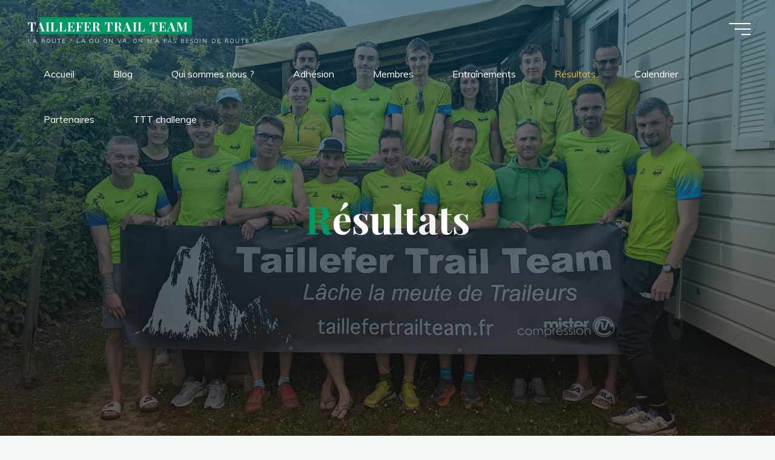

--- FILE ---
content_type: text/html; charset=UTF-8
request_url: http://taillefertrailteam.com/resultats-du-team/
body_size: 21284
content:
<!DOCTYPE html>
<html lang="fr-FR">
<head>
<meta name="viewport" content="width=device-width, user-scalable=yes, initial-scale=1.0">
<meta http-equiv="X-UA-Compatible" content="IE=edge" /><meta charset="UTF-8">
<link rel="profile" href="http://gmpg.org/xfn/11">
<title>Résultats &#8211; TAILLEFER TRAIL TEAM</title>
<meta name='robots' content='max-image-preview:large' />
	<style>img:is([sizes="auto" i], [sizes^="auto," i]) { contain-intrinsic-size: 3000px 1500px }</style>
	<link rel='dns-prefetch' href='//secure.gravatar.com' />
<link rel='dns-prefetch' href='//stats.wp.com' />
<link rel='dns-prefetch' href='//maxcdn.bootstrapcdn.com' />
<link rel='dns-prefetch' href='//fonts.googleapis.com' />
<link rel='dns-prefetch' href='//v0.wordpress.com' />
<link rel='preconnect' href='//i0.wp.com' />
<link rel="alternate" type="application/rss+xml" title="TAILLEFER TRAIL TEAM &raquo; Flux" href="http://taillefertrailteam.com/feed/" />
<link rel="alternate" type="application/rss+xml" title="TAILLEFER TRAIL TEAM &raquo; Flux des commentaires" href="http://taillefertrailteam.com/comments/feed/" />
<link rel="alternate" type="application/rss+xml" title="TAILLEFER TRAIL TEAM &raquo; Résultats Flux des commentaires" href="http://taillefertrailteam.com/resultats-du-team/feed/" />
<script>
window._wpemojiSettings = {"baseUrl":"https:\/\/s.w.org\/images\/core\/emoji\/15.0.3\/72x72\/","ext":".png","svgUrl":"https:\/\/s.w.org\/images\/core\/emoji\/15.0.3\/svg\/","svgExt":".svg","source":{"concatemoji":"http:\/\/taillefertrailteam.com\/wp-includes\/js\/wp-emoji-release.min.js?ver=6.7.4"}};
/*! This file is auto-generated */
!function(i,n){var o,s,e;function c(e){try{var t={supportTests:e,timestamp:(new Date).valueOf()};sessionStorage.setItem(o,JSON.stringify(t))}catch(e){}}function p(e,t,n){e.clearRect(0,0,e.canvas.width,e.canvas.height),e.fillText(t,0,0);var t=new Uint32Array(e.getImageData(0,0,e.canvas.width,e.canvas.height).data),r=(e.clearRect(0,0,e.canvas.width,e.canvas.height),e.fillText(n,0,0),new Uint32Array(e.getImageData(0,0,e.canvas.width,e.canvas.height).data));return t.every(function(e,t){return e===r[t]})}function u(e,t,n){switch(t){case"flag":return n(e,"\ud83c\udff3\ufe0f\u200d\u26a7\ufe0f","\ud83c\udff3\ufe0f\u200b\u26a7\ufe0f")?!1:!n(e,"\ud83c\uddfa\ud83c\uddf3","\ud83c\uddfa\u200b\ud83c\uddf3")&&!n(e,"\ud83c\udff4\udb40\udc67\udb40\udc62\udb40\udc65\udb40\udc6e\udb40\udc67\udb40\udc7f","\ud83c\udff4\u200b\udb40\udc67\u200b\udb40\udc62\u200b\udb40\udc65\u200b\udb40\udc6e\u200b\udb40\udc67\u200b\udb40\udc7f");case"emoji":return!n(e,"\ud83d\udc26\u200d\u2b1b","\ud83d\udc26\u200b\u2b1b")}return!1}function f(e,t,n){var r="undefined"!=typeof WorkerGlobalScope&&self instanceof WorkerGlobalScope?new OffscreenCanvas(300,150):i.createElement("canvas"),a=r.getContext("2d",{willReadFrequently:!0}),o=(a.textBaseline="top",a.font="600 32px Arial",{});return e.forEach(function(e){o[e]=t(a,e,n)}),o}function t(e){var t=i.createElement("script");t.src=e,t.defer=!0,i.head.appendChild(t)}"undefined"!=typeof Promise&&(o="wpEmojiSettingsSupports",s=["flag","emoji"],n.supports={everything:!0,everythingExceptFlag:!0},e=new Promise(function(e){i.addEventListener("DOMContentLoaded",e,{once:!0})}),new Promise(function(t){var n=function(){try{var e=JSON.parse(sessionStorage.getItem(o));if("object"==typeof e&&"number"==typeof e.timestamp&&(new Date).valueOf()<e.timestamp+604800&&"object"==typeof e.supportTests)return e.supportTests}catch(e){}return null}();if(!n){if("undefined"!=typeof Worker&&"undefined"!=typeof OffscreenCanvas&&"undefined"!=typeof URL&&URL.createObjectURL&&"undefined"!=typeof Blob)try{var e="postMessage("+f.toString()+"("+[JSON.stringify(s),u.toString(),p.toString()].join(",")+"));",r=new Blob([e],{type:"text/javascript"}),a=new Worker(URL.createObjectURL(r),{name:"wpTestEmojiSupports"});return void(a.onmessage=function(e){c(n=e.data),a.terminate(),t(n)})}catch(e){}c(n=f(s,u,p))}t(n)}).then(function(e){for(var t in e)n.supports[t]=e[t],n.supports.everything=n.supports.everything&&n.supports[t],"flag"!==t&&(n.supports.everythingExceptFlag=n.supports.everythingExceptFlag&&n.supports[t]);n.supports.everythingExceptFlag=n.supports.everythingExceptFlag&&!n.supports.flag,n.DOMReady=!1,n.readyCallback=function(){n.DOMReady=!0}}).then(function(){return e}).then(function(){var e;n.supports.everything||(n.readyCallback(),(e=n.source||{}).concatemoji?t(e.concatemoji):e.wpemoji&&e.twemoji&&(t(e.twemoji),t(e.wpemoji)))}))}((window,document),window._wpemojiSettings);
</script>
<link rel='stylesheet' id='sbr_styles-css' href='http://taillefertrailteam.com/wp-content/plugins/reviews-feed/assets/css/sbr-styles.css?ver=2.1.0' media='all' />
<link rel='stylesheet' id='sbi_styles-css' href='http://taillefertrailteam.com/wp-content/plugins/instagram-feed/css/sbi-styles.min.css?ver=6.8.0' media='all' />
<style id='wp-emoji-styles-inline-css'>

	img.wp-smiley, img.emoji {
		display: inline !important;
		border: none !important;
		box-shadow: none !important;
		height: 1em !important;
		width: 1em !important;
		margin: 0 0.07em !important;
		vertical-align: -0.1em !important;
		background: none !important;
		padding: 0 !important;
	}
</style>
<link rel='stylesheet' id='wp-block-library-css' href='http://taillefertrailteam.com/wp-includes/css/dist/block-library/style.min.css?ver=6.7.4' media='all' />
<link rel='stylesheet' id='mediaelement-css' href='http://taillefertrailteam.com/wp-includes/js/mediaelement/mediaelementplayer-legacy.min.css?ver=4.2.17' media='all' />
<link rel='stylesheet' id='wp-mediaelement-css' href='http://taillefertrailteam.com/wp-includes/js/mediaelement/wp-mediaelement.min.css?ver=6.7.4' media='all' />
<style id='jetpack-sharing-buttons-style-inline-css'>
.jetpack-sharing-buttons__services-list{display:flex;flex-direction:row;flex-wrap:wrap;gap:0;list-style-type:none;margin:5px;padding:0}.jetpack-sharing-buttons__services-list.has-small-icon-size{font-size:12px}.jetpack-sharing-buttons__services-list.has-normal-icon-size{font-size:16px}.jetpack-sharing-buttons__services-list.has-large-icon-size{font-size:24px}.jetpack-sharing-buttons__services-list.has-huge-icon-size{font-size:36px}@media print{.jetpack-sharing-buttons__services-list{display:none!important}}.editor-styles-wrapper .wp-block-jetpack-sharing-buttons{gap:0;padding-inline-start:0}ul.jetpack-sharing-buttons__services-list.has-background{padding:1.25em 2.375em}
</style>
<style id='classic-theme-styles-inline-css'>
/*! This file is auto-generated */
.wp-block-button__link{color:#fff;background-color:#32373c;border-radius:9999px;box-shadow:none;text-decoration:none;padding:calc(.667em + 2px) calc(1.333em + 2px);font-size:1.125em}.wp-block-file__button{background:#32373c;color:#fff;text-decoration:none}
</style>
<style id='global-styles-inline-css'>
:root{--wp--preset--aspect-ratio--square: 1;--wp--preset--aspect-ratio--4-3: 4/3;--wp--preset--aspect-ratio--3-4: 3/4;--wp--preset--aspect-ratio--3-2: 3/2;--wp--preset--aspect-ratio--2-3: 2/3;--wp--preset--aspect-ratio--16-9: 16/9;--wp--preset--aspect-ratio--9-16: 9/16;--wp--preset--color--black: #000000;--wp--preset--color--cyan-bluish-gray: #abb8c3;--wp--preset--color--white: #ffffff;--wp--preset--color--pale-pink: #f78da7;--wp--preset--color--vivid-red: #cf2e2e;--wp--preset--color--luminous-vivid-orange: #ff6900;--wp--preset--color--luminous-vivid-amber: #fcb900;--wp--preset--color--light-green-cyan: #7bdcb5;--wp--preset--color--vivid-green-cyan: #00d084;--wp--preset--color--pale-cyan-blue: #8ed1fc;--wp--preset--color--vivid-cyan-blue: #0693e3;--wp--preset--color--vivid-purple: #9b51e0;--wp--preset--color--accent-1: #009966;--wp--preset--color--accent-2: #85cc14;--wp--preset--color--headings: #162521;--wp--preset--color--sitetext: #707070;--wp--preset--color--sitebg: #FFFFFF;--wp--preset--gradient--vivid-cyan-blue-to-vivid-purple: linear-gradient(135deg,rgba(6,147,227,1) 0%,rgb(155,81,224) 100%);--wp--preset--gradient--light-green-cyan-to-vivid-green-cyan: linear-gradient(135deg,rgb(122,220,180) 0%,rgb(0,208,130) 100%);--wp--preset--gradient--luminous-vivid-amber-to-luminous-vivid-orange: linear-gradient(135deg,rgba(252,185,0,1) 0%,rgba(255,105,0,1) 100%);--wp--preset--gradient--luminous-vivid-orange-to-vivid-red: linear-gradient(135deg,rgba(255,105,0,1) 0%,rgb(207,46,46) 100%);--wp--preset--gradient--very-light-gray-to-cyan-bluish-gray: linear-gradient(135deg,rgb(238,238,238) 0%,rgb(169,184,195) 100%);--wp--preset--gradient--cool-to-warm-spectrum: linear-gradient(135deg,rgb(74,234,220) 0%,rgb(151,120,209) 20%,rgb(207,42,186) 40%,rgb(238,44,130) 60%,rgb(251,105,98) 80%,rgb(254,248,76) 100%);--wp--preset--gradient--blush-light-purple: linear-gradient(135deg,rgb(255,206,236) 0%,rgb(152,150,240) 100%);--wp--preset--gradient--blush-bordeaux: linear-gradient(135deg,rgb(254,205,165) 0%,rgb(254,45,45) 50%,rgb(107,0,62) 100%);--wp--preset--gradient--luminous-dusk: linear-gradient(135deg,rgb(255,203,112) 0%,rgb(199,81,192) 50%,rgb(65,88,208) 100%);--wp--preset--gradient--pale-ocean: linear-gradient(135deg,rgb(255,245,203) 0%,rgb(182,227,212) 50%,rgb(51,167,181) 100%);--wp--preset--gradient--electric-grass: linear-gradient(135deg,rgb(202,248,128) 0%,rgb(113,206,126) 100%);--wp--preset--gradient--midnight: linear-gradient(135deg,rgb(2,3,129) 0%,rgb(40,116,252) 100%);--wp--preset--font-size--small: 10px;--wp--preset--font-size--medium: 20px;--wp--preset--font-size--large: 25px;--wp--preset--font-size--x-large: 42px;--wp--preset--font-size--normal: 16px;--wp--preset--font-size--larger: 40px;--wp--preset--spacing--20: 0.44rem;--wp--preset--spacing--30: 0.67rem;--wp--preset--spacing--40: 1rem;--wp--preset--spacing--50: 1.5rem;--wp--preset--spacing--60: 2.25rem;--wp--preset--spacing--70: 3.38rem;--wp--preset--spacing--80: 5.06rem;--wp--preset--shadow--natural: 6px 6px 9px rgba(0, 0, 0, 0.2);--wp--preset--shadow--deep: 12px 12px 50px rgba(0, 0, 0, 0.4);--wp--preset--shadow--sharp: 6px 6px 0px rgba(0, 0, 0, 0.2);--wp--preset--shadow--outlined: 6px 6px 0px -3px rgba(255, 255, 255, 1), 6px 6px rgba(0, 0, 0, 1);--wp--preset--shadow--crisp: 6px 6px 0px rgba(0, 0, 0, 1);}:where(.is-layout-flex){gap: 0.5em;}:where(.is-layout-grid){gap: 0.5em;}body .is-layout-flex{display: flex;}.is-layout-flex{flex-wrap: wrap;align-items: center;}.is-layout-flex > :is(*, div){margin: 0;}body .is-layout-grid{display: grid;}.is-layout-grid > :is(*, div){margin: 0;}:where(.wp-block-columns.is-layout-flex){gap: 2em;}:where(.wp-block-columns.is-layout-grid){gap: 2em;}:where(.wp-block-post-template.is-layout-flex){gap: 1.25em;}:where(.wp-block-post-template.is-layout-grid){gap: 1.25em;}.has-black-color{color: var(--wp--preset--color--black) !important;}.has-cyan-bluish-gray-color{color: var(--wp--preset--color--cyan-bluish-gray) !important;}.has-white-color{color: var(--wp--preset--color--white) !important;}.has-pale-pink-color{color: var(--wp--preset--color--pale-pink) !important;}.has-vivid-red-color{color: var(--wp--preset--color--vivid-red) !important;}.has-luminous-vivid-orange-color{color: var(--wp--preset--color--luminous-vivid-orange) !important;}.has-luminous-vivid-amber-color{color: var(--wp--preset--color--luminous-vivid-amber) !important;}.has-light-green-cyan-color{color: var(--wp--preset--color--light-green-cyan) !important;}.has-vivid-green-cyan-color{color: var(--wp--preset--color--vivid-green-cyan) !important;}.has-pale-cyan-blue-color{color: var(--wp--preset--color--pale-cyan-blue) !important;}.has-vivid-cyan-blue-color{color: var(--wp--preset--color--vivid-cyan-blue) !important;}.has-vivid-purple-color{color: var(--wp--preset--color--vivid-purple) !important;}.has-black-background-color{background-color: var(--wp--preset--color--black) !important;}.has-cyan-bluish-gray-background-color{background-color: var(--wp--preset--color--cyan-bluish-gray) !important;}.has-white-background-color{background-color: var(--wp--preset--color--white) !important;}.has-pale-pink-background-color{background-color: var(--wp--preset--color--pale-pink) !important;}.has-vivid-red-background-color{background-color: var(--wp--preset--color--vivid-red) !important;}.has-luminous-vivid-orange-background-color{background-color: var(--wp--preset--color--luminous-vivid-orange) !important;}.has-luminous-vivid-amber-background-color{background-color: var(--wp--preset--color--luminous-vivid-amber) !important;}.has-light-green-cyan-background-color{background-color: var(--wp--preset--color--light-green-cyan) !important;}.has-vivid-green-cyan-background-color{background-color: var(--wp--preset--color--vivid-green-cyan) !important;}.has-pale-cyan-blue-background-color{background-color: var(--wp--preset--color--pale-cyan-blue) !important;}.has-vivid-cyan-blue-background-color{background-color: var(--wp--preset--color--vivid-cyan-blue) !important;}.has-vivid-purple-background-color{background-color: var(--wp--preset--color--vivid-purple) !important;}.has-black-border-color{border-color: var(--wp--preset--color--black) !important;}.has-cyan-bluish-gray-border-color{border-color: var(--wp--preset--color--cyan-bluish-gray) !important;}.has-white-border-color{border-color: var(--wp--preset--color--white) !important;}.has-pale-pink-border-color{border-color: var(--wp--preset--color--pale-pink) !important;}.has-vivid-red-border-color{border-color: var(--wp--preset--color--vivid-red) !important;}.has-luminous-vivid-orange-border-color{border-color: var(--wp--preset--color--luminous-vivid-orange) !important;}.has-luminous-vivid-amber-border-color{border-color: var(--wp--preset--color--luminous-vivid-amber) !important;}.has-light-green-cyan-border-color{border-color: var(--wp--preset--color--light-green-cyan) !important;}.has-vivid-green-cyan-border-color{border-color: var(--wp--preset--color--vivid-green-cyan) !important;}.has-pale-cyan-blue-border-color{border-color: var(--wp--preset--color--pale-cyan-blue) !important;}.has-vivid-cyan-blue-border-color{border-color: var(--wp--preset--color--vivid-cyan-blue) !important;}.has-vivid-purple-border-color{border-color: var(--wp--preset--color--vivid-purple) !important;}.has-vivid-cyan-blue-to-vivid-purple-gradient-background{background: var(--wp--preset--gradient--vivid-cyan-blue-to-vivid-purple) !important;}.has-light-green-cyan-to-vivid-green-cyan-gradient-background{background: var(--wp--preset--gradient--light-green-cyan-to-vivid-green-cyan) !important;}.has-luminous-vivid-amber-to-luminous-vivid-orange-gradient-background{background: var(--wp--preset--gradient--luminous-vivid-amber-to-luminous-vivid-orange) !important;}.has-luminous-vivid-orange-to-vivid-red-gradient-background{background: var(--wp--preset--gradient--luminous-vivid-orange-to-vivid-red) !important;}.has-very-light-gray-to-cyan-bluish-gray-gradient-background{background: var(--wp--preset--gradient--very-light-gray-to-cyan-bluish-gray) !important;}.has-cool-to-warm-spectrum-gradient-background{background: var(--wp--preset--gradient--cool-to-warm-spectrum) !important;}.has-blush-light-purple-gradient-background{background: var(--wp--preset--gradient--blush-light-purple) !important;}.has-blush-bordeaux-gradient-background{background: var(--wp--preset--gradient--blush-bordeaux) !important;}.has-luminous-dusk-gradient-background{background: var(--wp--preset--gradient--luminous-dusk) !important;}.has-pale-ocean-gradient-background{background: var(--wp--preset--gradient--pale-ocean) !important;}.has-electric-grass-gradient-background{background: var(--wp--preset--gradient--electric-grass) !important;}.has-midnight-gradient-background{background: var(--wp--preset--gradient--midnight) !important;}.has-small-font-size{font-size: var(--wp--preset--font-size--small) !important;}.has-medium-font-size{font-size: var(--wp--preset--font-size--medium) !important;}.has-large-font-size{font-size: var(--wp--preset--font-size--large) !important;}.has-x-large-font-size{font-size: var(--wp--preset--font-size--x-large) !important;}
:where(.wp-block-post-template.is-layout-flex){gap: 1.25em;}:where(.wp-block-post-template.is-layout-grid){gap: 1.25em;}
:where(.wp-block-columns.is-layout-flex){gap: 2em;}:where(.wp-block-columns.is-layout-grid){gap: 2em;}
:root :where(.wp-block-pullquote){font-size: 1.5em;line-height: 1.6;}
</style>
<link rel='stylesheet' id='cff-css' href='http://taillefertrailteam.com/wp-content/plugins/custom-facebook-feed/assets/css/cff-style.min.css?ver=4.3.0' media='all' />
<link rel='stylesheet' id='sb-font-awesome-css' href='https://maxcdn.bootstrapcdn.com/font-awesome/4.7.0/css/font-awesome.min.css?ver=6.7.4' media='all' />
<link rel='stylesheet' id='bravada-themefonts-css' href='http://taillefertrailteam.com/wp-content/themes/bravada/resources/fonts/fontfaces.css?ver=1.1.4' media='all' />
<link rel='stylesheet' id='bravada-googlefonts-css' href='//fonts.googleapis.com/css?family=Muli%3A%7CPlayfair+Display%3A%7CMuli%3A100%2C200%2C300%2C400%2C500%2C600%2C700%2C800%2C900%7CPlayfair+Display%3A700&#038;ver=1.1.4' media='all' />
<link rel='stylesheet' id='bravada-main-css' href='http://taillefertrailteam.com/wp-content/themes/bravada/style.css?ver=1.1.4' media='all' />
<style id='bravada-main-inline-css'>
 body:not(.bravada-landing-page) #container, #colophon-inside, .footer-inside, #breadcrumbs-container-inside { margin: 0 auto; max-width: 1240px; } body:not(.bravada-landing-page) #container { max-width: calc( 1240px - 4em ); } #primary { width: 320px; } #secondary { width: 320px; } #container.one-column .main { width: 100%; } #container.two-columns-right #secondary { float: right; } #container.two-columns-right .main, .two-columns-right #breadcrumbs { width: calc( 100% - 320px ); float: left; } #container.two-columns-left #primary { float: left; } #container.two-columns-left .main, .two-columns-left #breadcrumbs { width: calc( 100% - 320px ); float: right; } #container.three-columns-right #primary, #container.three-columns-left #primary, #container.three-columns-sided #primary { float: left; } #container.three-columns-right #secondary, #container.three-columns-left #secondary, #container.three-columns-sided #secondary { float: left; } #container.three-columns-right #primary, #container.three-columns-left #secondary { margin-left: 0%; margin-right: 0%; } #container.three-columns-right .main, .three-columns-right #breadcrumbs { width: calc( 100% - 640px ); float: left; } #container.three-columns-left .main, .three-columns-left #breadcrumbs { width: calc( 100% - 640px ); float: right; } #container.three-columns-sided #secondary { float: right; } #container.three-columns-sided .main, .three-columns-sided #breadcrumbs { width: calc( 100% - 640px ); float: right; } .three-columns-sided #breadcrumbs { margin: 0 calc( 0% + 320px ) 0 -1920px; } html { font-family: Muli; font-size: 16px; font-weight: 400; line-height: 1.8; ; } #site-title { font-family: Playfair Display; font-size: 1.3em; font-weight: 700; } #site-text { ; } nav#mobile-menu #mobile-nav a { font-family: Playfair Display; font-size: 2.5em; font-weight: 700; font-size: clamp(1.3rem, 5vw, 2.5em); ; } nav#mobile-menu #mobile-nav ul.sub-menu a { font-size: clamp(1.1rem, 4vw, 2em); } nav#mobile-menu input[type=search] { font-family: Playfair Display; } .widget-title, #comments-title, #reply-title, .related-posts .related-main-title, .main .author-info .page-title { font-family: Playfair Display; font-size: 1.2em; font-weight: 700; line-height: 2; margin-bottom: 0.5em; ; } .widget-title::after, #comments-title::after, #reply-title::after, .related-posts .related-main-title::after { margin-bottom: 0.5em; } .widget-container { font-family: Muli; font-size: 1em; font-weight: 400; } .widget-container ul li { line-height: 1.8; ; } .entry-title, .main .page-title { font-family: Playfair Display; font-size: 1.7em; font-weight: 700; ; } body:not(.single) .entry-meta > span { font-family: Muli; font-size: 1em; font-weight: 300; ; } /* single post titles/metas */ #header-page-title .entry-title, .singular-title, .lp-staticslider .staticslider-caption-title, .seriousslider-theme .seriousslider-caption-title { font-family: Playfair Display; font-size: 5em; font-weight: 700; font-size: clamp(2.5em, 5vw, 5em ); line-height: 1.3; ; } .single .entry-meta > span { font-family: Muli; font-size: 1.1em; font-weight: 300; ; } h1 { font-size: 2.33em; } h2 { font-size: 2.06em; } h3 { font-size: 1.79em; } h4 { font-size: 1.52em; } h5 { font-size: 1.25em; } h6 { font-size: 0.98em; } h1, h2, h3, h4 { font-family: Playfair Display; font-weight: 700; ; } .entry-content h1, .entry-summary h1, .entry-content h2, .entry-summary h2, .entry-content h3, .entry-summary h3, .entry-content h4, .entry-summary h4, .entry-content h5, .entry-summary h5, .entry-content h6, .entry-summary h6 { line-height: 1.2; margin-bottom: 0.5em; } .lp-section-header .lp-section-desc, .lp-box-title, .lp-tt-title, #nav-fixed a + a, #nav-below span, .lp-blocks.lp-blocks1 .lp-block .lp-block-readmore { font-family: Playfair Display; } .lp-section-header .lp-section-title { font-family: Muli; } blockquote cite { font-family: Muli; } :root { --bravada-accent-1: #009966; --bravada-accent-2: #85cc14; } .bravada-accent-1 { color: #009966; } .bravada-accent-2 { color: #85cc14; } .bravada-accent-1-bg { background-color: #009966; } .bravada-accent-2-bg { background-color: #85cc14; } body { color: #707070; background-color: #F3F7F6; } .lp-staticslider .staticslider-caption-text a { color: #FFFFFF; } #site-header-main, .menu-search-animated .searchform input[type="search"], #access .menu-search-animated .searchform, .site-header-bottom-fixed, .bravada-over-menu .site-header-bottom.header-fixed .site-header-bottom-fixed { background-color: #FFFFFF; } .bravada-over-menu .site-header-bottom-fixed { background: transparent; } .bravada-over-menu .header-fixed.site-header-bottom #site-title a, .bravada-over-menu .header-fixed.site-header-bottom #site-description { color: #009966; } .bravada-over-menu #site-title a, .bravada-over-menu #site-description, .bravada-over-menu #access > div > ul > li, .bravada-over-menu #access > div > ul > li > a, .bravada-over-menu .site-header-bottom:not(.header-fixed) #nav-toggle, #breadcrumbs-container span, #breadcrumbs-container a, #breadcrumbs-container i { color: #FFFFFF; } #bmobile #site-title a { color: #009966; } #site-title a::before { background: #009966; } body:not(.bravada-over-menu) .site-header-bottom #site-title a::before, .bravada-over-menu .header-fixed.site-header-bottom #site-title a::before { background: #85cc14; } body:not(.bravada-over-menu) .site-header-bottom #site-title a:hover { color: #009966; } #site-title a:hover::before { background: #85cc14; } #access > div > ul > li, #access > div > ul > li > a, .bravada-over-menu .header-fixed.site-header-bottom #access > div > ul > li:not([class*='current']), .bravada-over-menu .header-fixed.site-header-bottom #access > div > ul > li:not([class*='current']) > a { color: #0f0f0f; } .hamburger span { background-color: #0f0f0f; } #mobile-menu, nav#mobile-menu #mobile-nav a { color: #FFFFFF; } nav#mobile-menu #mobile-nav > li.current_page_item > a, nav#mobile-menu #mobile-nav > li.current-menu-item > a, nav#mobile-menu #mobile-nav > li.current_page_ancestor > a, nav#mobile-menu #mobile-nav > li.current-menu-ancestor > a, nav#mobile-menu #mobile-nav a:hover { color: #009966; } nav#mobile-menu { color: #FFFFFF; background-color: #066664; } #mobile-nav .searchform input[type="search"] { border-color: #FFFFFF; } .burgermenu-active.bravada-over-menu .site-header-bottom.header-fixed .site-header-bottom-fixed { background-color: transparent; } .burgermenu-active.bravada-over-menu .site-header-bottom .hamburger span { background-color: #FFFFFF; } .bravada-over-menu:not(.burgermenu-active) .site-header-bottom:not(.header-fixed) .hamburger span { background-color: #FFFFFF; } .bravada-over-menu .header-fixed.site-header-bottom .side-section-element.widget_cryout_socials a:hover::before, .side-section-element.widget_cryout_socials a:hover::before { color: #FFFFFF; } #access ul.sub-menu li a, #access ul.children li a, .topmenu ul li a { color: #FFFFFF; } #access ul.sub-menu li a, #access ul.children li a { background-color: #066664; } #access ul.sub-menu li a:hover, #access ul.children li a:hover { color: #009966; } #access > div > ul > li.current_page_item > a, #access > div > ul > li.current-menu-item > a, #access > div > ul > li.current_page_ancestor > a, #access > div > ul > li.current-menu-ancestor > a, .bravada-over-menu .header-fixed.site-header-bottom #access > div > ul > li > a { color: #e9b44c; } #access ul.children > li.current_page_item > a, #access ul.sub-menu > li.current-menu-item > a, #access ul.children > li.current_page_ancestor > a, #access ul.sub-menu > li.current-menu-ancestor > a { opacity: 0.95; } #access > div > ul ul > li a:not(:only-child)::after { border-left-color: #066664; } #access > div > ul > li > ul::before { border-bottom-color: #066664; } #access ul li.special1 > a { background-color: #f0f0f0; } #access ul li.special2 > a { background-color: #0f0f0f; color: #FFFFFF; } #access ul li.accent1 > a { background-color: #009966; color: #FFFFFF; } #access ul li.accent2 > a { background-color: #85cc14; color: #FFFFFF; } #access ul li.accent1 > a:hover, #access ul li.accent2 > a:hover { color: #FFFFFF; } #access > div > ul > li.accent1 > a > span::before, #access > div > ul > li.accent2 > a > span::before { background-color: #FFFFFF; } article.hentry, body:not(.blog):not(.page-template-template-blog):not(.archive):not(.search) #container:not(.bravada-landing-page) .main, body.bravada-boxed-layout:not(.bravada-landing-page) #container { background-color: #FFFFFF; } .pagination span { color: #85cc14; } .pagination a:hover { background-color: #009966; color: #FFFFFF; } #header-overlay, .lp-staticslider::after, .seriousslider-theme .item::after { background-color: #08415c; background: -webkit-linear-gradient( 90deg, #08415c 0%, #1c110a 100%); background: linear-gradient( 180deg, #08415c 0%, #1c110a 100%); opacity: 0.6; pointer-events: none; } #header-page-title #header-page-title-inside, #header-page-title .entry-title, #header-page-title .entry-meta span, #header-page-title .entry-meta a, #header-page-title .entry-meta time, #header-page-title .entry-meta .icon-metas::before, #header-page-title .byline, #header-page-title #breadcrumbs-nav, .lp-staticslider .staticslider-caption-inside, .seriousslider-theme .seriousslider-caption-inside { color: #FFFFFF; } #colophon, #footer { background-color: #1e3231; color: #DBDBDB; } .post-thumbnail-container .featured-image-overlay::before { background-color: #009966; background: -webkit-gradient(linear, left top, left bottom, from(#009966), to(#85cc14)); background: linear-gradient(to bottom, #009966, #85cc14); } .post-thumbnail-container .featured-image-overlay::after { background-color: #009966; background: -webkit-gradient(linear, left top, left bottom, from(#009966), to(#85cc14)); background: linear-gradient(to bottom, #85cc14, #009966); } .main #content-masonry .post-thumbnail-container:hover + .entry-after-image .entry-title a { color: #009966; } @media (max-width: 720px) { .bravada-magazine-one .main #content-masonry .post-thumbnail-container + .entry-after-image { background-color: #FFFFFF; } } .entry-title a:active, .entry-title a:hover { color: #009966; } span.entry-format { color: #009966; } .main #content-masonry .format-link .entry-content a { background-color: #009966; color: #FFFFFF; } .main #content-masonry .format-link::after { color: #FFFFFF; } .cryout article.hentry.format-image, .cryout article.hentry.format-audio, .cryout article.hentry.format-video { background-color: #ffffff; } .format-aside, .format-quote { border-color: #eeeeee; } .single .author-info { border-color: #eeeeee; } .entry-content h5, .entry-content h6, .lp-text-content h5, .lp-text-content h6 { color: #85cc14; } .entry-content blockquote::before, .entry-content blockquote::after { color: rgba(112,112,112,0.2); } .entry-content h1, .entry-content h2, .entry-content h3, .entry-content h4, .lp-text-content h1, .lp-text-content h2, .lp-text-content h3, .lp-text-content h4 { color: #162521; } .entry-title, .page-title { color: #162521; } a { color: #009966; } a:hover, .widget-area a, .entry-meta span a:hover, .comments-link a { color: #85cc14; } .comments-link a:hover, .widget-area a:hover { color: #009966; } .socials a::before, .socials a:hover::before { color: #009966; } .socials a::after, .socials a:hover::after { color: #85cc14; } .bravada-normalizedtags #content .tagcloud a { color: #FFFFFF; background-color: #009966; } .bravada-normalizedtags #content .tagcloud a:hover { background-color: #85cc14; } #nav-fixed i { background-color: #dbdbdb; } #nav-fixed .nav-next:hover i, #nav-fixed .nav-previous:hover i { background-color: #85cc14; } #nav-fixed a:hover + a, #nav-fixed a + a:hover { background-color: rgba(133,204,20,1); } #nav-fixed i, #nav-fixed span { color: #FFFFFF; } button#toTop i::before { color: #009966; } button#toTop i::after { color: #85cc14; } @media (max-width: 800px) { .cryout #footer-bottom .footer-inside { padding-top: 2.5em; } .cryout .footer-inside a#toTop { background-color: #009966; color: #F3F7F6; } .cryout .footer-inside a#toTop:hover { opacity: 0.8;} } .entry-meta .icon-metas:before { color: #b5b5b5; } #site-title span a::before { width: calc(100% - 1.2em); } .bravada-caption-one .main .wp-caption .wp-caption-text { border-bottom-color: #eeeeee; } .bravada-caption-two .main .wp-caption .wp-caption-text { background-color: #f5f5f5; } .bravada-image-one .entry-content img[class*="align"], .bravada-image-one .entry-summary img[class*="align"], .bravada-image-two .entry-content img[class*='align'], .bravada-image-two .entry-summary img[class*='align'] { border-color: #eeeeee; } .bravada-image-five .entry-content img[class*='align'], .bravada-image-five .entry-summary img[class*='align'] { border-color: #009966; } .entry-summary .excerpt-fade { background-image: linear-gradient(to left, #FFFFFF, transparent); } /* diffs */ span.edit-link a.post-edit-link, span.edit-link a.post-edit-link:hover, span.edit-link .icon-edit:before { color: #707070; } .searchform { border-color: #ebebeb; } .entry-meta span, .entry-meta a, .entry-utility span, .entry-utility a, .entry-meta time, #breadcrumbs-nav { color: #a7a7a7; } .main #content-masonry .post-thumbnail-container span.bl_categ, .main #content-masonry .post-thumbnail-container .comments-link { background-color: #FFFFFF; } .footermenu ul li span.sep { color: #009966; } .entry-meta a::after, .entry-utility a::after { background: #85cc14; } #header-page-title .category-metas a { color: #009966; } .entry-meta .author:hover .avatar { border-color: #009966; } .animated-title span.cry-single.animated-letter, .animated-title span.cry-double.animated-letter { color: #009966; } span.entry-sticky { color: #85cc14; } #commentform { } code, #nav-below .nav-previous a::before, #nav-below .nav-next a::before { background-color: #eeeeee; } #nav-below .nav-previous::after, #nav-below .nav-next::after { background-color: #009966; } pre, .comment-author { border-color: #eeeeee; } .commentlist .comment-area, .commentlist .pingback { border-color: #f3f3f3; } .commentlist img.avatar { background-color: #FFFFFF; } .comment-meta a { color: #bfbfbf; } .commentlist .reply a, .commentlist .author-name, .commentlist .author-name a { background-color: #009966; color: #FFFFFF; } .commentlist .reply a:hover { background-color: #85cc14; } select, input[type], textarea { color: #707070; background-color: #f5f5f5; } .sidey select { background-color: #FFFFFF; } .searchform .searchsubmit { background: #009966; } .searchform:hover .searchsubmit { background: #85cc14; } .searchform input[type="search"], .searchform input[type="search"]:hover, .searchform input[type="search"]:focus { background-color: #FFFFFF; } input[type]:hover, textarea:hover, select:hover, input[type]:focus, textarea:focus, select:focus { border-color: #dcdcdc; } button, input[type="button"], input[type="submit"], input[type="reset"] { background-color: #009966; color: #FFFFFF; } button:hover, input[type="button"]:hover, input[type="submit"]:hover, input[type="reset"]:hover { background-color: #85cc14; } .comment-form-author input, .comment-form-email input, .comment-form-url input, .comment-form-comment textarea { background-color: #f0f0f0; } .comment-form-author input:hover, .comment-form-email input:hover, .comment-form-url input:hover, .comment-form-comment textarea:hover, .comment-form-author input:focus, .comment-form-email input:focus, .comment-form-url input:focus, .comment-form-comment textarea:focus { background-color: #009966; color: #FFFFFF; } .comment-form-author, .comment-form-email { border-color: #FFFFFF; } hr { background-color: #f0f0f0; } .cryout-preloader-inside .bounce1 { background-color: #009966; } .cryout-preloader-inside .bounce2 { background-color: #85cc14; } .page-header.pad-container { background-color: #FFFFFF; } /* gutenberg */ .wp-block-image.alignwide { margin-left: calc( ( 0% + 4em ) * -1 ); margin-right: calc( ( 0% + 4em ) * -1 ); } .wp-block-image.alignwide img { width: calc( 100% + 8em ); max-width: calc( 100% + 8em ); } .has-accent-1-color, .has-accent-1-color:hover { color: #009966; } .has-accent-2-color, .has-accent-2-color:hover { color: #85cc14; } .has-headings-color, .has-headings-color:hover { color: #162521; } .has-sitetext-color, .has-sitetext-color:hover { color: #707070; } .has-sitebg-color, .has-sitebg-color:hover { color: #FFFFFF; } .has-accent-1-background-color { background-color: #009966; } .has-accent-2-background-color { background-color: #85cc14; } .has-headings-background-color { background-color: #162521; } .has-sitetext-background-color { background-color: #707070; } .has-sitebg-background-color { background-color: #FFFFFF; } .has-small-font-size { font-size: 13px; } .has-regular-font-size { font-size: 16px; } .has-large-font-size { font-size: 19px; } .has-larger-font-size { font-size: 23px; } .has-huge-font-size { font-size: 23px; } /* woocommerce */ .woocommerce-thumbnail-container .woocommerce-buttons-container a, .woocommerce-page #respond input#submit.alt, .woocommerce a.button.alt, .woocommerce-page button.button.alt, .woocommerce input.button.alt, .woocommerce #respond input#submit, .woocommerce a.button, .woocommerce button.button, .woocommerce input.button { } .woocommerce ul.products li.product .woocommerce-loop-category__title, .woocommerce ul.products li.product .woocommerce-loop-product__title, .woocommerce ul.products li.product h3, .woocommerce div.product .product_title, .woocommerce .woocommerce-tabs h2 { font-family: Muli; } .woocommerce ul.products li.product .woocommerce-loop-category__title, .woocommerce ul.products li.product .woocommerce-loop-product__title, .woocommerce ul.products li.product h3, .woocommerce .star-rating { color: #85cc14; } .woocommerce #respond input#submit, .woocommerce a.button, .woocommerce button.button, .woocommerce input.button { background-color: #009966; color: #FFFFFF; line-height: 1.8; } .woocommerce #respond input#submit:hover, .woocommerce a.button:hover, .woocommerce button.button:hover, .woocommerce input.button:hover { background-color: #85cc14; color: #FFFFFF; } .woocommerce-page #respond input#submit.alt, .woocommerce a.button.alt, .woocommerce-page button.button.alt, .woocommerce input.button.alt { color: #009966; line-height: 1.8; } .woocommerce-page #respond input#submit.alt::after, .woocommerce a.button.alt::after, .woocommerce-page button.button.alt::after, .woocommerce input.button.alt::after { content: ""; position: absolute; left: 0; top: 0; width: 100%; height: 100%; outline: 2px solid; -webkit-transition: .3s ease all; transition: .3s ease all; } .woocommerce-page #respond input#submit.alt:hover::after, .woocommerce a.button.alt:hover::after, .woocommerce-page button.button.alt:hover::after, .woocommerce input.button.alt:hover::after { opacity: 0; -webkit-transform: scale(1.2, 1.4); transform: scale(1.2, 1.4); } .woocommerce-page #respond input#submit.alt:hover, .woocommerce a.button.alt:hover, .woocommerce-page button.button.alt:hover, .woocommerce input.button.alt:hover { color: #85cc14; } .woocommerce div.product .woocommerce-tabs ul.tabs li.active { border-bottom-color: #FFFFFF; } .woocommerce #respond input#submit.alt.disabled, .woocommerce #respond input#submit.alt.disabled:hover, .woocommerce #respond input#submit.alt:disabled, .woocommerce #respond input#submit.alt:disabled:hover, .woocommerce #respond input#submit.alt[disabled]:disabled, .woocommerce #respond input#submit.alt[disabled]:disabled:hover, .woocommerce a.button.alt.disabled, .woocommerce a.button.alt.disabled:hover, .woocommerce a.button.alt:disabled, .woocommerce a.button.alt:disabled:hover, .woocommerce a.button.alt[disabled]:disabled, .woocommerce a.button.alt[disabled]:disabled:hover, .woocommerce button.button.alt.disabled, .woocommerce button.button.alt.disabled:hover, .woocommerce button.button.alt:disabled, .woocommerce button.button.alt:disabled:hover, .woocommerce button.button.alt[disabled]:disabled, .woocommerce button.button.alt[disabled]:disabled:hover, .woocommerce input.button.alt.disabled, .woocommerce input.button.alt.disabled:hover, .woocommerce input.button.alt:disabled, .woocommerce input.button.alt:disabled:hover, .woocommerce input.button.alt[disabled]:disabled, .woocommerce input.button.alt[disabled]:disabled:hover { background-color: #85cc14; color: #fff; } .woocommerce div.product .product_title, .woocommerce ul.products li.product .price, .woocommerce div.product p.price, .woocommerce div.product span.price { color: #85cc14} .woocommerce .quantity .qty { background-color: #eeeeee; } .woocommerce-checkout #payment { background: #f5f5f5; } .woocommerce .widget_price_filter .ui-slider .ui-slider-handle { background: #85cc14; } .woocommerce div.product .products > h2, .woocommerce .cart-collaterals h2 { font-family: Playfair Display; font-size: 1.2em; font-weight: 700; line-height: 2; ; } .woocommerce div.product .products > h2::after, .woocommerce .cart-collaterals h2::after { background-color: #009966 ; } .main .entry-content, .main .entry-summary { text-align: inherit; } .main p, .main ul, .main ol, .main dd, .main pre, .main hr { margin-bottom: 1em; } .main .entry-content p { text-indent: 0em; } .main a.post-featured-image { background-position: center center; } #header-widget-area { width: 33%; right: 10px; } .bravada-striped-table .main thead th, .bravada-bordered-table .main thead th, .bravada-striped-table .main td, .bravada-striped-table .main th, .bravada-bordered-table .main th, .bravada-bordered-table .main td { border-color: #e9e9e9; } .bravada-clean-table .main th, .bravada-striped-table .main tr:nth-child(even) td, .bravada-striped-table .main tr:nth-child(even) th { background-color: #f8f8f8; } .bravada-cropped-featured .main .post-thumbnail-container { height: 300px; } .bravada-responsive-featured .main .post-thumbnail-container { max-height: 300px; height: auto; } article.hentry .article-inner, #content-masonry article.hentry .article-inner { padding: 0%; } .site-header-bottom { height:75px; } .site-header-bottom .site-header-inside { height:75px; } .menu-search-animated, .menu-burger, #sheader-container, .identity, #nav-toggle { height: 75px; line-height: 75px; } #access div > ul > li > a, #access ul li[class*="icon"]::before { line-height:75px; } nav#mobile-menu { padding-top: 85px; } body.admin-bar nav#mobile-menu { padding-top: 117px; } #branding { height: 75px; } .bravada-responsive-headerimage #masthead #header-image-main-inside { max-height: 1080px; } .bravada-cropped-headerimage #masthead #header-image-main-inside { height: 1080px; } #site-description { display: block; } #header-widget-area { top: 85px; } .bravada-landing-page .lp-blocks-inside, .bravada-landing-page .lp-boxes-inside, .bravada-landing-page .lp-text-inside, .bravada-landing-page .lp-posts-inside, .bravada-landing-page .lp-page-inside, .bravada-landing-page .lp-section-header, .bravada-landing-page .content-widget { max-width: 1240px; } @media (min-width: 960px) { .bravada-landing-page .lp-blocks.lp-blocks1 .lp-blocks-inside { max-width: calc(1240px - 5em); background-color: #FFFFFF; } } #header-page-title #header-page-title-inside, .lp-staticslider .staticslider-caption, .seriousslider.seriousslider-theme .seriousslider-caption { max-width: 1240px; max-width: 85%; padding-top: 85px; } @media (max-width: 1024px) { #header-page-title #header-page-title-inside, .lp-staticslider .staticslider-caption, .seriousslider.seriousslider-theme .seriousslider-caption { max-width: 100%; } } .bravada-landing-page .content-widget { margin: 0 auto; } a.staticslider-button, .seriousslider-theme .seriousslider-caption-buttons a { background-color: #009966; } a.staticslider-button:hover, .seriousslider-theme .seriousslider-caption-buttons a:hover { background-color: #85cc14; } .bravada-landing-page #header-image-main-inside { display: block; } .widget-title, #comments-title, #reply-title, .related-posts .related-main-title, .main .page-title, #nav-below em, .lp-text .lp-text-title, .lp-boxes-animated .lp-box-title { background-image: linear-gradient(to bottom, rgba(0,153,102,0.4) 0%, rgba(0,153,102,0.4) 100%); } .lp-slider { background-color: #F9F7F5; } .lp-blocks { background-color: #F9F7F5; } .lp-boxes { background-color: #F8F8F8; } .lp-boxes .lp-boxes-inside::before { background-color: #009966 ; } .lp-boxes ~ .lp-boxes .lp-boxes-inside::before { background-color: #85cc14 ; } .lp-boxes ~ .lp-boxes ~ .lp-boxes .lp-boxes-inside::before { background-color: #009966 ; } .lp-text { background-color: #EEEBE9; } #lp-posts, #lp-page { background-color: #F3F7F6; } .lp-block { background-color: #FFFFFF; } .lp-block i[class^="blicon"]::before { color: #85cc14; } .lp-block .lp-block-title, .lp-text .lp-text-title { color: #162521; } .lp-block .lp-block-title::after { background-color: #009966; } .lp-blocks1 .lp-block i[class^="blicon"] +i[class^="blicon"]::before { color: #85cc14; } .lp-block-readmore { color: #c0c0c0; } .lp-block-readmore:hover { color: #009966; } .lp-text-title { color: #85cc14; } .lp-text-inside .lp-text-background { background-color: #FFFFFF; } .lp-boxes .lp-box { background-color: #FFFFFF; } .lp-boxes-animated .box-overlay { background-color: #85cc14; } .lp-boxes-animated .lp-box-readmore { color: #009966; } .lp-boxes-static .box-overlay { background-color: #009966; } .lp-box-title { color: #162521; } .lp-box-title:hover { color: #009966; } .lp-boxes-1 .lp-box .lp-box-image { height: 250px; } #cryout_ajax_more_trigger, .lp-port-readmore { color: #85cc14; } .lpbox-rnd1 { background-color: #c1c1c1; } .lpbox-rnd2 { background-color: #bcbcbc; } .lpbox-rnd3 { background-color: #b7b7b7; } .lpbox-rnd4 { background-color: #b2b2b2; } .lpbox-rnd5 { background-color: #adadad; } .lpbox-rnd6 { background-color: #a8a8a8; } .lpbox-rnd7 { background-color: #a3a3a3; } .lpbox-rnd8 { background-color: #9e9e9e; } 
</style>
<link rel='stylesheet' id='cryout-serious-slider-style-css' href='http://taillefertrailteam.com/wp-content/plugins/cryout-serious-slider/resources/style.css?ver=1.2.7' media='all' />
<link rel='stylesheet' id='tablepress-default-css' href='http://taillefertrailteam.com/wp-content/plugins/tablepress/css/build/default.css?ver=3.1.1' media='all' />
<style id='kadence-blocks-global-variables-inline-css'>
:root {--global-kb-font-size-sm:clamp(0.8rem, 0.73rem + 0.217vw, 0.9rem);--global-kb-font-size-md:clamp(1.1rem, 0.995rem + 0.326vw, 1.25rem);--global-kb-font-size-lg:clamp(1.75rem, 1.576rem + 0.543vw, 2rem);--global-kb-font-size-xl:clamp(2.25rem, 1.728rem + 1.63vw, 3rem);--global-kb-font-size-xxl:clamp(2.5rem, 1.456rem + 3.26vw, 4rem);--global-kb-font-size-xxxl:clamp(2.75rem, 0.489rem + 7.065vw, 6rem);}:root {--global-palette1: #3182CE;--global-palette2: #2B6CB0;--global-palette3: #1A202C;--global-palette4: #2D3748;--global-palette5: #4A5568;--global-palette6: #718096;--global-palette7: #EDF2F7;--global-palette8: #F7FAFC;--global-palette9: #ffffff;}
</style>
<script src="http://taillefertrailteam.com/wp-includes/js/jquery/jquery.min.js?ver=3.7.1" id="jquery-core-js"></script>
<script src="http://taillefertrailteam.com/wp-includes/js/jquery/jquery-migrate.min.js?ver=3.4.1" id="jquery-migrate-js"></script>
<!--[if lt IE 9]>
<script src="http://taillefertrailteam.com/wp-content/themes/bravada/resources/js/html5shiv.min.js?ver=1.1.4" id="bravada-html5shiv-js"></script>
<![endif]-->
<script src="http://taillefertrailteam.com/wp-content/plugins/cryout-serious-slider/resources/jquery.mobile.custom.min.js?ver=1.2.7" id="cryout-serious-slider-jquerymobile-js"></script>
<script src="http://taillefertrailteam.com/wp-content/plugins/cryout-serious-slider/resources/slider.js?ver=1.2.7" id="cryout-serious-slider-script-js"></script>
<link rel="https://api.w.org/" href="http://taillefertrailteam.com/wp-json/" /><link rel="alternate" title="JSON" type="application/json" href="http://taillefertrailteam.com/wp-json/wp/v2/pages/7436" /><link rel="EditURI" type="application/rsd+xml" title="RSD" href="http://taillefertrailteam.com/xmlrpc.php?rsd" />
<meta name="generator" content="WordPress 6.7.4" />
<link rel="canonical" href="http://taillefertrailteam.com/resultats-du-team/" />
<link rel='shortlink' href='https://wp.me/P5htA2-1VW' />
<link rel="alternate" title="oEmbed (JSON)" type="application/json+oembed" href="http://taillefertrailteam.com/wp-json/oembed/1.0/embed?url=http%3A%2F%2Ftaillefertrailteam.com%2Fresultats-du-team%2F" />
<link rel="alternate" title="oEmbed (XML)" type="text/xml+oembed" href="http://taillefertrailteam.com/wp-json/oembed/1.0/embed?url=http%3A%2F%2Ftaillefertrailteam.com%2Fresultats-du-team%2F&#038;format=xml" />
	<style>img#wpstats{display:none}</style>
		<link rel="apple-touch-icon" sizes="180x180" href="/wp-content/uploads/fbrfg/apple-touch-icon.png">
<link rel="icon" type="image/png" sizes="32x32" href="/wp-content/uploads/fbrfg/favicon-32x32.png">
<link rel="icon" type="image/png" sizes="16x16" href="/wp-content/uploads/fbrfg/favicon-16x16.png">
<link rel="manifest" href="/wp-content/uploads/fbrfg/site.webmanifest">
<link rel="mask-icon" href="/wp-content/uploads/fbrfg/safari-pinned-tab.svg" color="#5bbad5">
<link rel="shortcut icon" href="/wp-content/uploads/fbrfg/favicon.ico">
<meta name="msapplication-TileColor" content="#da532c">
<meta name="msapplication-config" content="/wp-content/uploads/fbrfg/browserconfig.xml">
<meta name="theme-color" content="#ffffff"><style>.recentcomments a{display:inline !important;padding:0 !important;margin:0 !important;}</style><script> 
// LE theme BOSE est deprecated avec la version actuelle de WP (6.2);  elle était compatible avec WP = 4.9 âr exemple
// le script /bose/navigation.js hide le menu et laisse à la place un 'button' ,ie. n <h1>, pour toogle l'affichage ... mais il marche plus ! 
// Bref le plus simple est de supprimer  l'appel à bose/navigation.js  dans le html de base ... 
// ca se passe dans : 
//   /_ProviderRestore/TailleferTrailTeam/wp-content/themes/bose/functions.php ,    comment L.180
//   
//   Il faudra aussi vider le cache de WP 
//   
/*
jQuery(document).ready( function () {alert("coucou2")
	jQuery('#menu-menu-blog').show()  
	$("#menu-menu-blog").show(); 
	$("#menu-menu-blog").removeAttr("style"); 
	$("#menu-menu-blog").attr("style", "display:block"); 
	
	jQuery('#top-nav').toggle(function() {
				$("#menu-menu-blog").show(); 
				jQuery('#menu-menu-blog').show();  
				alert("coucou")
			},
			function() {
				$("#menu-menu-blog").show(); 
				jQuery('#menu-menu-blog').show(); 
				alert("coucou")
		});
	});//end ready
	
	 */
	</script>
<!-- Jetpack Open Graph Tags -->
<meta property="og:type" content="article" />
<meta property="og:title" content="Résultats" />
<meta property="og:url" content="http://taillefertrailteam.com/resultats-du-team/" />
<meta property="og:description" content="Résultats des membres du Team pour la saison 2025 : pour les licenciés FFA compétition&nbsp;&nbsp; Résultats des membres du Team pour la saison 2024&nbsp;: pour les&nbsp; licenciés FFA compétition&amp;…" />
<meta property="article:published_time" content="2013-03-08T14:05:42+00:00" />
<meta property="article:modified_time" content="2025-01-13T08:59:57+00:00" />
<meta property="og:site_name" content="TAILLEFER TRAIL TEAM" />
<meta property="og:image" content="https://i0.wp.com/taillefertrailteam.com/wp-content/uploads/2018/11/TTT_logoVertBleu_Fond-Blanc_333x333.jpg?fit=333%2C333" />
<meta property="og:image:width" content="333" />
<meta property="og:image:height" content="333" />
<meta property="og:image:alt" content="" />
<meta property="og:locale" content="fr_FR" />
<meta name="twitter:site" content="@tttrail" />
<meta name="twitter:text:title" content="Résultats" />
<meta name="twitter:image" content="https://i0.wp.com/taillefertrailteam.com/wp-content/uploads/2018/11/TTT_logoVertBleu_Fond-Blanc_333x333.jpg?fit=240%2C240" />
<meta name="twitter:card" content="summary" />

<!-- End Jetpack Open Graph Tags -->
<noscript><style>.cryout .cryout-preloader {display: none;}.cryout img[loading="lazy"] {opacity: 1;}</style></noscript>
<link rel="icon" href="https://i0.wp.com/taillefertrailteam.com/wp-content/uploads/2018/11/TTT_logoVertBleu_Fond-Blanc_333x333.jpg?fit=32%2C32" sizes="32x32" />
<link rel="icon" href="https://i0.wp.com/taillefertrailteam.com/wp-content/uploads/2018/11/TTT_logoVertBleu_Fond-Blanc_333x333.jpg?fit=192%2C192" sizes="192x192" />
<link rel="apple-touch-icon" href="https://i0.wp.com/taillefertrailteam.com/wp-content/uploads/2018/11/TTT_logoVertBleu_Fond-Blanc_333x333.jpg?fit=180%2C180" />
<meta name="msapplication-TileImage" content="https://i0.wp.com/taillefertrailteam.com/wp-content/uploads/2018/11/TTT_logoVertBleu_Fond-Blanc_333x333.jpg?fit=270%2C270" />
</head>

<body class="page-template-default page page-id-7436 wp-embed-responsive bravada-image-none bravada-caption-one bravada-totop-normal bravada-stripped-table bravada-over-menu bravada-menu-right bravada-topsection-normal bravada-cropped-headerimage bravada-fullscreen-headerimage bravada-responsive-featured bravada-magazine-two bravada-magazine-layout bravada-comment-placeholder bravada-comment-icons bravada-normalizedtags bravada-animated-title bravada-lazy-noanimation bravada-article-animation-fade" itemscope itemtype="http://schema.org/WebPage">
			<a class="skip-link screen-reader-text" href="#main" title="Aller au contenu"> Aller au contenu </a>
			<div id="site-wrapper">

	<header id="masthead" class="cryout"  itemscope itemtype="http://schema.org/WPHeader">

		<div id="site-header-main">

			<div class="site-header-top">

				<div class="site-header-inside">

					<div id="header-menu"  itemscope itemtype="http://schema.org/SiteNavigationElement">
											</div><!-- #header-menu -->

				</div><!-- #site-header-inside -->

			</div><!--.site-header-top-->

						<nav id="mobile-menu" tabindex="-1">
				<div class="side-menu side-section"><ul id="mobile-nav" class=""><li class='menu-main-search menu-search-animated'>
<form role="search" method="get" class="searchform" action="http://taillefertrailteam.com/">
	<label>
		<span class="screen-reader-text">Recherche pour :</span>
		<input type="search" class="s" placeholder="Rechercher" value="" name="s" size="10"/>
	</label>
	<button type="submit" class="searchsubmit" aria-label="Rechercher"><i class="icon-search2"></i><i class="icon-search2"></i></button>
</form>
</li><li id="menu-item-19378" class="menu-item menu-item-type-custom menu-item-object-custom menu-item-home menu-item-19378"><a href="https://taillefertrailteam.com/"><span>Accueil</span></a></li>
<li id="menu-item-19372" class="menu-item menu-item-type-post_type menu-item-object-page menu-item-19372"><a href="http://taillefertrailteam.com/qui-sommes-nous/"><span>Qui sommes nous ?</span></a></li>
<li id="menu-item-19377" class="menu-item menu-item-type-post_type menu-item-object-page menu-item-19377"><a href="http://taillefertrailteam.com/adhesion/"><span>Adhésion</span></a></li>
<li id="menu-item-19375" class="menu-item menu-item-type-post_type menu-item-object-page menu-item-19375"><a href="http://taillefertrailteam.com/nos-coureurs/"><span>Membres</span></a></li>
<li id="menu-item-19371" class="menu-item menu-item-type-post_type menu-item-object-page menu-item-19371"><a href="http://taillefertrailteam.com/entrainements/"><span>Entraînements</span></a></li>
<li id="menu-item-19376" class="menu-item menu-item-type-post_type menu-item-object-page current-menu-item page_item page-item-7436 current_page_item menu-item-19376"><a href="http://taillefertrailteam.com/resultats-du-team/" aria-current="page"><span>Résultats</span></a></li>
<li id="menu-item-19374" class="menu-item menu-item-type-post_type menu-item-object-page menu-item-19374"><a href="http://taillefertrailteam.com/calendrier-ttt/"><span>Calendrier</span></a></li>
<li id="menu-item-19373" class="menu-item menu-item-type-post_type menu-item-object-page menu-item-19373"><a href="http://taillefertrailteam.com/partenaires-2/"><span>Partenaires</span></a></li>
</ul></div>					<div class="side-socials side-section">
		<div class="widget-side-section-inner">
			<section class="side-section-element widget_cryout_socials">
				<div class="widget-socials">
									</div>
			</section>
		</div>
	</div>		<div class="side-section-widget side-section">
			<div class="widget-side-section-inner">
				<section id="block-4" class="side-section-element widget_block widget_text">
<p></p>
</section>			</div><!--content-widget-->
		</div>			</nav> <!-- #mobile-menu -->
			
			<div class="site-header-bottom">

				<div class="site-header-bottom-fixed">

					<div class="site-header-inside">

						<div id="branding">
							<div id="site-text"><div itemprop="headline" id="site-title"><span> <a href="http://taillefertrailteam.com/" title="La route ? Là où on va, on n’a pas besoin de route !" rel="home">TAILLEFER TRAIL TEAM</a> </span></div><span id="site-description"  itemprop="description" >La route ? Là où on va, on n’a pas besoin de route !</span></div>						</div><!-- #branding -->

												<div class='menu-burger'>
							<button class='hamburger' type='button' aria-label="Main menu">
									<span></span>
									<span></span>
									<span></span>
							</button>
						</div>
						
												<nav id="access" aria-label="Menu supérieur"  itemscope itemtype="http://schema.org/SiteNavigationElement">
							<div><ul id="top-nav" class="top-nav"><li ><a href="http://taillefertrailteam.com/"><span>Accueil</span></a></li><li class="page_item page-item-23325"><a href="http://taillefertrailteam.com/blog/"><span>Blog</span></a></li><li class="page_item page-item-13667"><a href="http://taillefertrailteam.com/qui-sommes-nous/"><span>Qui sommes nous ?</span></a></li><li class="page_item page-item-566"><a href="http://taillefertrailteam.com/adhesion/"><span>Adhésion</span></a></li><li class="page_item page-item-7675"><a href="http://taillefertrailteam.com/nos-coureurs/"><span>Membres</span></a></li><li class="page_item page-item-6548"><a href="http://taillefertrailteam.com/entrainements/"><span>Entraînements</span></a></li><li class="page_item page-item-7436 current_page_item"><a href="http://taillefertrailteam.com/resultats-du-team/" aria-current="page"><span>Résultats</span></a></li><li class="page_item page-item-10760"><a href="http://taillefertrailteam.com/calendrier-ttt/"><span>Calendrier</span></a></li><li class="page_item page-item-12649"><a href="http://taillefertrailteam.com/partenaires-2/"><span>Partenaires</span></a></li><li class="page_item page-item-6603"><a href="http://taillefertrailteam.com/challenge-ttt/"><span>TTT challenge</span></a></li></ul></div>						</nav><!-- #access -->
						
					</div><!-- #site-header-inside -->

				</div><!-- #site-header-bottom-fixed -->

			</div><!--.site-header-bottom-->

		</div><!-- #site-header-main -->

		<div id="header-image-main">
			<div id="header-image-main-inside">
					<a href="#main" class="meta-arrow" tabindex="-1">
			<i class="icon-arrow" title="Lire la suite"></i>
	</a>
			<div id="header-overlay"></div>
			<div class="header-image"  style="background-image: url(http://taillefertrailteam.com/wp-content/uploads/2024/07/434430115_1355551918465361_758105870396939618_n.jpg)" ></div>
			<img class="header-image" alt="TAILLEFER TRAIL TEAM" src="http://taillefertrailteam.com/wp-content/uploads/2024/07/434430115_1355551918465361_758105870396939618_n.jpg" />
					<aside id="header-widget-area"  itemscope itemtype="http://schema.org/WPSideBar">
			<section id="block-7" class="widget-container widget_block widget_text">
<p></p>
</section>		</aside>	    <div id="header-page-title">
        <div id="header-page-title-inside">
						<div class="entry-meta pretitle-meta">
							</div><!-- .entry-meta -->
            <div class="entry-title">Résultats</div>			<div class="entry-meta aftertitle-meta">
											</div><!-- .entry-meta -->
			<div class="byline">
							</div>
        </div>
    </div> 			</div><!-- #header-image-main-inside -->
		</div><!-- #header-image-main -->

	</header><!-- #masthead -->

	
	<div id="content" class="cryout">
		
	<div id="container" class="one-column">

		<main id="main" class="main">
			
			
	<article id="post-7436" class="post-7436 page type-page status-publish hentry">
		<div class="schema-image">
					<div class="entry-meta">
			<span class="comments-link" title="Commentaires sur « Résultats »"><i class="icon-comments icon-metas" title="Commentaires"></i><a href="http://taillefertrailteam.com/resultats-du-team/#comments">Un commentaire</a></span>		</div>
				</div>
		<div class="article-inner">
			<header>
				<h1 class="entry-title singular-title"  itemprop="headline">Résultats</h1>			</header>

			
			<div class="entry-content"  itemprop="text">
				<p style="text-align: center;"><strong>Résultats</strong> des membres du Team pour la <span style="color: #339966;"><strong>saison 2025</strong></span> : pour les <a href="_wp_link_placeholder" data-wplink-edit="true">licenciés FFA compétition</a>&nbsp;&nbsp;</p>
<p style="text-align: center;"><strong>Résultats</strong> des membres du Team pour la<span style="color: #339966;"><strong> saison 2024</strong></span>&nbsp;: pour les&nbsp; <a href="https://bases.athle.fr/asp.net/liste.aspx?frmpostback=true&amp;frmbase=resultats&amp;frmmode=1&amp;frmespace=0&amp;frmsaison=2023&amp;frmclub=038458&amp;frmnom=&amp;frmprenom=&amp;frmsexe=&amp;frmlicence=&amp;frmdepartement=&amp;frmligue=&amp;frmcomprch=" target="_blank" rel="noopener">licenciés FFA compétition&nbsp;</a>&nbsp;</p>
<p style="text-align: center;">&nbsp;<strong>Résultats</strong> des membres du Team pour la<span style="color: #339966;"><strong> saison 2023</strong></span> : pour les&nbsp; <a href="https://bases.athle.fr/asp.net/liste.aspx?frmpostback=true&amp;frmbase=resultats&amp;frmmode=1&amp;frmespace=0&amp;frmsaison=2023&amp;frmclub=038458&amp;frmnom=&amp;frmprenom=&amp;frmsexe=&amp;frmlicence=&amp;frmdepartement=&amp;frmligue=&amp;frmcomprch=" target="_blank" rel="noopener">licenciés FFA compétition&nbsp;</a></p>
<p style="text-align: center;"><strong>Résultats</strong> des membres du Team pour la <span style="text-decoration: underline; color: #339966;"><strong>saison 2022</strong></span> : pour les <a href="https://bases.athle.fr/asp.net/liste.aspx?frmpostback=true&amp;frmbase=resultats&amp;frmmode=1&amp;frmespace=0&amp;frmsaison=2022&amp;frmclub=038458&amp;frmnom=&amp;frmprenom=&amp;frmsexe=&amp;frmlicence=&amp;frmdepartement=&amp;frmligue=&amp;frmcomprch=">licenciés FFA compétition</a></p>
<p style="text-align: center;"><strong>Résultats</strong> des membres du Team pour la <span style="text-decoration: underline; color: #339966;"><strong>saison 2021</strong></span> : pour les <a href="https://bases.athle.fr/asp.net/liste.aspx?frmpostback=true&amp;frmbase=resultats&amp;frmmode=1&amp;frmespace=0&amp;frmsaison=2021&amp;frmclub=038458&amp;frmnom=&amp;frmprenom=&amp;frmsexe=&amp;frmlicence=&amp;frmdepartement=&amp;frmligue=&amp;frmcomprch=">licenciés FFA compétition</a></p>
<p style="text-align: center;"><strong>Résultats</strong> des membres du Team pour la <span style="text-decoration: underline; color: #339966;"><strong>saison 2020</strong></span> : pour les <a href="https://bases.athle.fr/asp.net/liste.aspx?frmpostback=true&amp;frmbase=resultats&amp;frmmode=1&amp;frmespace=0&amp;frmsaison=2020&amp;frmclub=038458&amp;frmnom=&amp;frmprenom=&amp;frmsexe=&amp;frmlicence=&amp;frmdepartement=&amp;frmligue=&amp;frmcomprch=">licenciés FFA compétition</a></p>
<p style="text-align: center;"><strong>Résultats</strong> des membres du team pour la <span style="color: #339966;"><strong><span style="text-decoration: underline;">saison 2019</span></strong></span>&nbsp;:</p>
<p style="text-align: center;"><a href="http://taillefertrailteam.com/wp-content/uploads/2020/01/TTT-RESULTATS-COURSES-2019.pdf">TTT &#8211; RESULTATS COURSES 2019 (PDF)</a></p>
<p style="text-align: center;"><strong>Résultats</strong> des membres du team pour la <span style="color: #339966;"><strong><span style="text-decoration: underline;">saison 2018</span></strong></span>&nbsp;:</p>
<p style="text-align: center;"><a href="http://taillefertrailteam.com/wp-content/uploads/2020/01/TTT-RESULTATS-COURSES-2018.pdf">TTT &#8211; RESULTATS COURSES 2018 (PDF)</a></p>
<p style="text-align: center;"><strong>Résultats</strong> des membres du team pour la <span style="color: #339966;"><strong><span style="text-decoration: underline;">saison 2017</span></strong></span>&nbsp;:</p>
<p style="text-align: center;"><a href="http://taillefertrailteam.com/wp-content/uploads/2018/08/2018.08.16-TTT-RESULTATS-COURSES-2017.pdf">TTT &#8211; RESULTATS COURSES 2017 (PDF)</a></p>
<p style="text-align: center;"><strong>Résultats</strong> des membres du team pour la <span style="text-decoration: underline; color: #339966;"><strong>saison 2016</strong></span>&nbsp;:</p>
<p style="text-align: center;"><a href="http://taillefertrailteam.com/wp-content/uploads/2013/03/TTT-2016-MEMBRES-RESULTATS-COURSES-2017.01.04.pdf" target="_blank" rel="noopener noreferrer">TTT 2016 &#8211; Membres &#8211; Résultats (PDF)</a></p>
<p style="text-align: center;"><strong>Résultats</strong> des membres du team pour la <span style="text-decoration: underline; color: #339966;"><strong>saison 2015</strong></span> :</p>
<p style="text-align: center;"><a href="http://taillefertrailteam.com/wp-content/uploads/2013/03/TTT-2015-MEMBRES-RESULTATS-COURSES-2016.01.02.pdf">TTT 2015 &#8211; Membres &#8211; Résultats (PDF)</a></p>
<p style="text-align: center;"><strong>Résultats</strong> des membres du team pour la <span style="text-decoration: underline; color: #339966;"><strong>saison 2014</strong></span> :</p>
<p style="text-align: center;"><a href="https://drive.google.com/uc?id=0B-556kqDKJMJZlVULU8taS1XODg">TTT 2014 &#8211; Membres &#8211; Résultats 2014 (PDF)</a></p>
<p style="text-align: center;"><strong>Résultats</strong> des membres du team pour la <span style="text-decoration: underline; color: #339966;"><strong>saison 2013</strong></span> :</p>
<p style="text-align: center;"><a href="http://taillefertrailteam.com/wp-content/uploads/2013/03/TTT-2013-Membres-Résultats-courses-2013.12.27.pdf">TTT 2013 &#8211; Membres &#8211; Résultats courses &#8211; 2013.12.27</a></p>
<p style="text-align: center;"><strong>Résultats</strong> des membres du team pour la <span style="text-decoration: underline; color: #339966;"><strong>saison 2012</strong></span> :</p>
<p style="text-align: center;"><a href="http://taillefertrailteam.com/wp-content/uploads/2013/03/TTT-2012-Membres-Résultats-courses-2012.12.19.pdf">TTT 2012 &#8211; Membres &#8211; Résultats courses &#8211; 2012.12.19</a></p>
<p style="text-align: center;"><strong>Résultats</strong> des membres du team pour la <span style="text-decoration: underline; color: #339966;"><span style="text-decoration: underline;"><strong>saison 2011</strong></span></span> :</p>
<p style="text-align: center;"><a href="http://taillefertrailteam.com/wp-content/uploads/2013/03/TTT-2011-Membres-Résultats-courses-2011.12.31.pdf">TTT 2011 &#8211; Membres &#8211; Résultats courses &#8211; 2011.12.31</a></p>
<p>&nbsp;</p>
							</div><!-- .entry-content -->

			<span class="entry-meta">
							</span>

		</div><!-- .article-inner -->
		
	<span class="schema-publisher" itemprop="publisher" itemscope itemtype="https://schema.org/Organization">
         <span itemprop="logo" itemscope itemtype="https://schema.org/ImageObject">
           <meta itemprop="url" content="http://taillefertrailteam.com">
         </span>
         <meta itemprop="name" content="TAILLEFER TRAIL TEAM">
    </span>
<link itemprop="mainEntityOfPage" href="http://taillefertrailteam.com/resultats-du-team/" />	</article><!-- #post-## -->
	<section id="comments">
	
		<h2 id="comments-title">
			<span>
				Un commentaire			</span>
		</h2>

		<ol class="commentlist">
						<li class="comment even thread-even depth-1" id="comment-350373" itemscope itemtype="http://schema.org/Comment">

				<article>

					<header class="comment-header vcard">

						<div class="comment-meta">
							<a href="http://taillefertrailteam.com/resultats-du-team/#comment-350373">
							<time datetime="2023-05-18T17:34:32+00:00"  itemprop="datePublished">

								<span class="comment-date">
									18 mai 2023 à 17 h 34 min								</span>
								<span class="comment-timediff">
									Il y a 3 ans								</span>

							</time>
							</a>
													</div><!-- .comment-meta -->

					</header><!-- .comment-header .vcard -->

					<div class="comment-area">
												<div class="comment-avatar">
								<img alt='' src='https://secure.gravatar.com/avatar/fae4e4fdf9687fe23b0db2d5fa55c36b?s=80&#038;d=mm&#038;r=g' srcset='https://secure.gravatar.com/avatar/fae4e4fdf9687fe23b0db2d5fa55c36b?s=160&#038;d=mm&#038;r=g 2x' class='avatar avatar-80 photo' height='80' width='80'  itemprop="image" itemscope itemtype="http://schema.org/ImageObject" decoding='async'/>								<div class="comment-author"  itemscope itemtype="http://schema.org/Person" itemprop="creator">
									<span class="author-name fn" itemprop="name">LEGIER DIDIER</span> 								</div> <!-- .comment-author -->
						</div>
						<div class="comment-body"  itemprop="text">
							<p>Bonjour à Tous<br />
J&rsquo;ai très bien connu Thierry Ennebeck &#8230;&#8230;&#8230;&#8230;il y a un bon moment entre 10 et 35 ans .<br />
Je vois que sa passion ne s&rsquo;est pas éteinte , mais on est loin du 800- 1500m ou du 100m minimes<br />
merci de lui transmettre mes coordonnées<br />
sportivement<br />
Didier<br />
E.S Thaon les Vosges / 88</p>
						</div><!-- .comment-body -->
					</div>

					<footer class="comment-footer">
						<div class="reply">
							<a rel="nofollow" class="comment-reply-link" href="http://taillefertrailteam.com/resultats-du-team/?replytocom=350373#respond" data-commentid="350373" data-postid="7436" data-belowelement="comment-350373" data-respondelement="respond" data-replyto="Répondre à LEGIER DIDIER" aria-label="Répondre à LEGIER DIDIER"><i class="icon-reply-comments"></i> Répondre</a>						</div><!-- .reply -->
					</footer><!-- .comment-footer -->

				</article>
		</li><!-- #comment-## -->
		</ol><!-- .commentlist -->

		
	
	
		<div id="respond" class="comment-respond">
		<h3 id="reply-title" class="comment-reply-title">Laisser un commentaire <small><a rel="nofollow" id="cancel-comment-reply-link" href="/resultats-du-team/#respond" style="display:none;">Annuler la réponse</a></small></h3><form action="http://taillefertrailteam.com/wp-comments-post.php" method="post" id="commentform" class="comment-form" novalidate><p class="comment-notes"><span id="email-notes">Votre adresse e-mail ne sera pas publiée.</span> <span class="required-field-message">Les champs obligatoires sont indiqués avec <span class="required">*</span></span></p><p class="comment-form-comment"><label for="comment">Commentaire</label><em><textarea placeholder="Commentaire" id="comment" name="comment" cols="45" rows="8" aria-required="true"></textarea></em></p><p class="comment-form-author"><label for="author">Nom<span class="required">*</span></label> <em><input id="author" placeholder="Nom*" name="author" type="text" value="" size="30" maxlength="245" aria-required='true' /></em></p>
<p class="comment-form-email"><label for="email">E-mail<span class="required">*</span></label> <em><input id="email" placeholder="E-mail*" name="email" type="email" value="" size="30"  maxlength="100" aria-describedby="email-notes" aria-required='true' /></em></p>
<p class="comment-form-url"><label for="url">Site web</label><em><input id="url" placeholder="Site web" name="url" type="url" value="" size="30"  maxlength="200" /></em></p>
<p class="comment-form-cookies-consent"><label for="wp-comment-cookies-consent"><input id="wp-comment-cookies-consent" name="wp-comment-cookies-consent" type="checkbox" value="yes" />Enregistrer mon nom, mon e-mail et l’URL du site dans mon navigateur pour la prochaine fois que je publierai un commentaire.</label></p>
<p class="form-submit"><input name="submit" type="submit" id="submit" class="submit" value="Laisser un commentaire" /> <input type='hidden' name='comment_post_ID' value='7436' id='comment_post_ID' />
<input type='hidden' name='comment_parent' id='comment_parent' value='0' />
</p><p style="display: none;"><input type="hidden" id="akismet_comment_nonce" name="akismet_comment_nonce" value="0c60d5db98" /></p><p style="display: none !important;" class="akismet-fields-container" data-prefix="ak_"><label>&#916;<textarea name="ak_hp_textarea" cols="45" rows="8" maxlength="100"></textarea></label><input type="hidden" id="ak_js_1" name="ak_js" value="142"/><script>document.getElementById( "ak_js_1" ).setAttribute( "value", ( new Date() ).getTime() );</script></p></form>	</div><!-- #respond -->
	</section><!-- #comments -->


					</main><!-- #main -->

		
	</div><!-- #container -->

		
		<aside id="colophon"  itemscope itemtype="http://schema.org/WPSideBar">
			<div id="colophon-inside" class="footer-three ">
				
<section id="categories-3" class="widget-container widget_categories"><div class="footer-widget-inside"><h2 class="widget-title"><span>Catégories</span></h2><form action="http://taillefertrailteam.com" method="get"><label class="screen-reader-text" for="cat">Catégories</label><select  name='cat' id='cat' class='postform'>
	<option value='-1'>Sélectionner une catégorie</option>
	<option class="level-0" value="1662">2010</option>
	<option class="level-0" value="1663">2011</option>
	<option class="level-0" value="1664">2012</option>
	<option class="level-0" value="1665">2013</option>
	<option class="level-0" value="1666">2014</option>
	<option class="level-0" value="11">2014</option>
	<option class="level-0" value="220">2015</option>
	<option class="level-0" value="1667">2015</option>
	<option class="level-0" value="1668">2016</option>
	<option class="level-0" value="463">2016</option>
	<option class="level-0" value="1669">2017</option>
	<option class="level-0" value="697">2017</option>
	<option class="level-0" value="975">2018</option>
	<option class="level-0" value="1670">2018</option>
	<option class="level-0" value="1209">2019</option>
	<option class="level-0" value="1671">2019</option>
	<option class="level-0" value="1426">2020</option>
	<option class="level-0" value="1486">2021</option>
	<option class="level-0" value="1532">2022</option>
	<option class="level-0" value="1586">2023</option>
	<option class="level-0" value="1646">2024</option>
	<option class="level-0" value="1660">2024</option>
	<option class="level-0" value="1693">2025</option>
	<option class="level-0" value="218">3t 2014</option>
	<option class="level-0" value="460">3t 2015</option>
	<option class="level-0" value="696">3t 2016</option>
	<option class="level-0" value="168">Annonces</option>
	<option class="level-0" value="313">Boutique</option>
	<option class="level-0" value="61">Calendrier CAP</option>
	<option class="level-0" value="1176">Côte ITRA</option>
	<option class="level-0" value="23">CR de course 2014</option>
	<option class="level-0" value="222">CR de course 2015</option>
	<option class="level-0" value="465">CR de course 2016</option>
	<option class="level-0" value="698">CR de course 2017</option>
	<option class="level-0" value="276">Edition 2015</option>
	<option class="level-0" value="568">Edition 2016</option>
	<option class="level-0" value="833">Edition 2017</option>
	<option class="level-0" value="1023">Edition 2018</option>
	<option class="level-0" value="1487">Edition 2021</option>
	<option class="level-0" value="1627">Edition 2023</option>
	<option class="level-0" value="21">Entrainement</option>
	<option class="level-0" value="7">Festival des Templiers</option>
	<option class="level-0" value="5">FFA</option>
	<option class="level-0" value="223">France Trail 2015</option>
	<option class="level-0" value="655">France Trail 2016</option>
	<option class="level-0" value="701">France Trail 2017</option>
	<option class="level-0" value="1101">France Trail 2018</option>
	<option class="level-0" value="1339">France Trail 2019</option>
	<option class="level-0" value="1444">France Trail 2020</option>
	<option class="level-0" value="1488">France Trail 2021</option>
	<option class="level-0" value="1545">France Trail 2022</option>
	<option class="level-0" value="1587">France Trail 2023</option>
	<option class="level-0" value="1643">France Trail 2024</option>
	<option class="level-0" value="108">Le TTT dans le monde</option>
	<option class="level-0" value="225">News</option>
	<option class="level-0" value="16">News course nature</option>
	<option class="level-0" value="12">News du TTT</option>
	<option class="level-0" value="328">Newsletter</option>
	<option class="level-0" value="221">Nos courses</option>
	<option class="level-0" value="31">Nos membres</option>
	<option class="level-0" value="26">Presse</option>
	<option class="level-0" value="1661">Qui sommes nous ?</option>
	<option class="level-0" value="219">Résultats</option>
	<option class="level-0" value="1038">Route</option>
	<option class="level-0" value="685">SaintéLyon 2015</option>
	<option class="level-0" value="686">SaintéLyon 2016</option>
	<option class="level-0" value="1700">SaintéLyon 2025</option>
	<option class="level-0" value="2">Sorties OFF</option>
	<option class="level-0" value="92">Templiers 2011</option>
	<option class="level-0" value="229">Templiers 2013</option>
	<option class="level-0" value="49">Templiers 2014</option>
	<option class="level-0" value="204">Templiers 2015</option>
	<option class="level-0" value="654">Templiers 2016</option>
	<option class="level-0" value="974">Templiers 2018</option>
	<option class="level-0" value="1511">Templiers 2021</option>
	<option class="level-0" value="1588">Templiers 2023</option>
	<option class="level-0" value="1644">Templiers 2024</option>
	<option class="level-0" value="275">Trail des Passerelles du Monteynard</option>
	<option class="level-0" value="224">TTN</option>
	<option class="level-0" value="702">TTN 2017</option>
	<option class="level-0" value="973">TTN 2018</option>
	<option class="level-0" value="1143">TTN 2019</option>
	<option class="level-0" value="1427">TTN 2020</option>
	<option class="level-0" value="1544">TTN 2022</option>
	<option class="level-0" value="1594">TTN 2023</option>
	<option class="level-0" value="1645">TTN 2024</option>
	<option class="level-0" value="189">TTT challenge 2014</option>
	<option class="level-0" value="227">TTT challenge 2015</option>
	<option class="level-0" value="464">TTT challenge 2016</option>
	<option class="level-0" value="699">TTT challenge 2017</option>
	<option class="level-0" value="1">Uncategorized</option>
	<option class="level-0" value="166">UTMB</option>
</select>
</form><script>
(function() {
	var dropdown = document.getElementById( "cat" );
	function onCatChange() {
		if ( dropdown.options[ dropdown.selectedIndex ].value > 0 ) {
			dropdown.parentNode.submit();
		}
	}
	dropdown.onchange = onCatChange;
})();
</script>
</div></section>
		<section id="recent-posts-4" class="widget-container widget_recent_entries"><div class="footer-widget-inside">
		<h2 class="widget-title"><span>Articles récents</span></h2>
		<ul>
											<li>
					<a href="http://taillefertrailteam.com/le-ttt-doublement-represente-dans-le-top-10-de-la-sancylienne/">Le TTT doublement représenté dans le top 10 de la Sancylienne !</a>
									</li>
											<li>
					<a href="http://taillefertrailteam.com/le-retour-gagnant-de-thomas-cardin/">LE RETOUR GAGNANT DE THOMAS CARDIN</a>
									</li>
											<li>
					<a href="http://taillefertrailteam.com/melanie-rousset-et-marc-giradet-champions-de-france-de-trail-2025/">Mélanie ROUSSET et Marc GIRADET champions de France de trail 2025</a>
									</li>
											<li>
					<a href="http://taillefertrailteam.com/stephane-limousin-et-celine-dezalis/">Stéphane Limousin et céline Dezalis</a>
									</li>
											<li>
					<a href="http://taillefertrailteam.com/flavien-brulin-7eme-u20-aux-championnats-de-france-de-10kms-route/">Flavien Brulin 7ème U20 aux Championnats de France de 10kms route</a>
									</li>
					</ul>

		</div></section>			</div>
		</aside><!-- #colophon -->

	</div><!-- #main -->

	<footer id="footer" class="cryout"  itemscope itemtype="http://schema.org/WPFooter">
		<button id="toTop" aria-label="Haut de page"><i class="icon-back2top"></i> </button>		<div id="footer-top">
			<div class="footer-inside">
				<div id="site-copyright">© TAILLEFER TRAIL TEAM</div>			</div><!-- #footer-inside -->
		</div><!-- #footer-top -->
		<div id="footer-bottom">
			<div class="footer-inside">
				<nav class="footermenu"><ul id="menu-menu-blog" class="menu"><li class="menu-item menu-item-type-custom menu-item-object-custom menu-item-home menu-item-19378"><a href="https://taillefertrailteam.com/">Accueil</a><span class="sep">/</span></li>
<li class="menu-item menu-item-type-post_type menu-item-object-page menu-item-19372"><a href="http://taillefertrailteam.com/qui-sommes-nous/">Qui sommes nous ?</a><span class="sep">/</span></li>
<li class="menu-item menu-item-type-post_type menu-item-object-page menu-item-19377"><a href="http://taillefertrailteam.com/adhesion/">Adhésion</a><span class="sep">/</span></li>
<li class="menu-item menu-item-type-post_type menu-item-object-page menu-item-19375"><a href="http://taillefertrailteam.com/nos-coureurs/">Membres</a><span class="sep">/</span></li>
<li class="menu-item menu-item-type-post_type menu-item-object-page menu-item-19371"><a href="http://taillefertrailteam.com/entrainements/">Entraînements</a><span class="sep">/</span></li>
<li class="menu-item menu-item-type-post_type menu-item-object-page current-menu-item page_item page-item-7436 current_page_item menu-item-19376"><a href="http://taillefertrailteam.com/resultats-du-team/" aria-current="page">Résultats</a><span class="sep">/</span></li>
<li class="menu-item menu-item-type-post_type menu-item-object-page menu-item-19374"><a href="http://taillefertrailteam.com/calendrier-ttt/">Calendrier</a><span class="sep">/</span></li>
<li class="menu-item menu-item-type-post_type menu-item-object-page menu-item-19373"><a href="http://taillefertrailteam.com/partenaires-2/">Partenaires</a><span class="sep">/</span></li>
</ul></nav><div style="display:block; margin: 0.5em auto;">Propulsé par<a target="_blank" href="http://www.cryoutcreations.eu/wordpress-themes/bravada" title="Bravada WordPress Theme by Cryout Creations"> Bravada</a> &amp; <a target="_blank" href="http://wordpress.org/" title="Plateforme de publication personnelle à la pointe de la sémantique">  WordPress</a>.</div>			</div> <!-- #footer-inside -->
		</div><!-- #footer-bottom -->
	</footer>
</div><!-- site-wrapper -->
	<!-- Custom Facebook Feed JS -->
<script type="text/javascript">var cffajaxurl = "http://taillefertrailteam.com/wp-admin/admin-ajax.php";
var cfflinkhashtags = "true";
</script>
<!-- Instagram Feed JS -->
<script type="text/javascript">
var sbiajaxurl = "http://taillefertrailteam.com/wp-admin/admin-ajax.php";
</script>
	<div style="display:none">
			<div class="grofile-hash-map-fae4e4fdf9687fe23b0db2d5fa55c36b">
		</div>
		</div>
		<script src="http://taillefertrailteam.com/wp-content/plugins/custom-facebook-feed/assets/js/cff-scripts.min.js?ver=4.3.0" id="cffscripts-js"></script>
<script src="https://secure.gravatar.com/js/gprofiles.js?ver=202604" id="grofiles-cards-js"></script>
<script id="wpgroho-js-extra">
var WPGroHo = {"my_hash":""};
</script>
<script src="http://taillefertrailteam.com/wp-content/plugins/jetpack/modules/wpgroho.js?ver=14.5" id="wpgroho-js"></script>
<script id="jetpack-stats-js-before">
_stq = window._stq || [];
_stq.push([ "view", JSON.parse("{\"v\":\"ext\",\"blog\":\"78046966\",\"post\":\"7436\",\"tz\":\"0\",\"srv\":\"taillefertrailteam.com\",\"j\":\"1:14.5\"}") ]);
_stq.push([ "clickTrackerInit", "78046966", "7436" ]);
</script>
<script src="https://stats.wp.com/e-202604.js" id="jetpack-stats-js" defer data-wp-strategy="defer"></script>
<script defer src="http://taillefertrailteam.com/wp-content/plugins/akismet/_inc/akismet-frontend.js?ver=1762999964" id="akismet-frontend-js"></script>
<script id="bravada-frontend-js-extra">
var cryout_theme_settings = {"masonry":"1","rtl":"","magazine":"2","fitvids":"1","autoscroll":"1","articleanimation":"fade","lpboxratios":[1.24,1.377],"is_mobile":"","menustyle":"0"};
</script>
<script defer src="http://taillefertrailteam.com/wp-content/themes/bravada/resources/js/frontend.js?ver=1.1.4" id="bravada-frontend-js"></script>
<script src="http://taillefertrailteam.com/wp-includes/js/imagesloaded.min.js?ver=5.0.0" id="imagesloaded-js"></script>
<script defer src="http://taillefertrailteam.com/wp-includes/js/masonry.min.js?ver=4.2.2" id="masonry-js"></script>
<script defer src="http://taillefertrailteam.com/wp-includes/js/jquery/jquery.masonry.min.js?ver=3.1.2b" id="jquery-masonry-js"></script>
<script src="http://taillefertrailteam.com/wp-includes/js/comment-reply.min.js?ver=6.7.4" id="comment-reply-js" async data-wp-strategy="async"></script>
</body>
</html>
